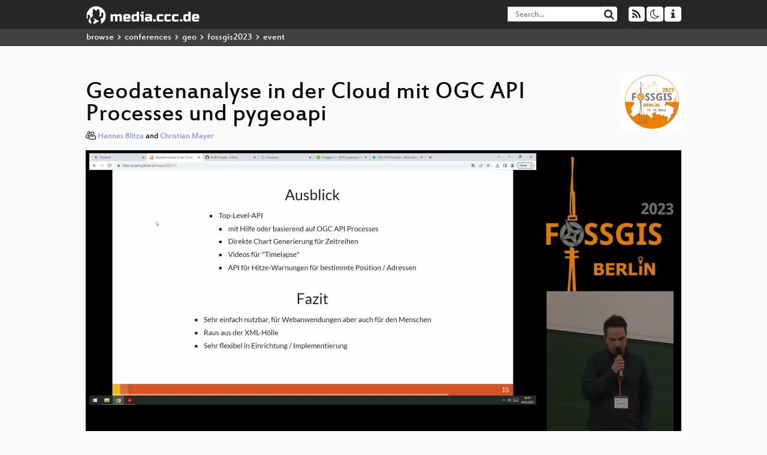

--- FILE ---
content_type: text/html; charset=utf-8
request_url: https://media.ccc.de/v/fossgis2023-23695-geodatenanalyse-in-der-cloud-mit-ogc-api-processes-und-pygeoapi
body_size: 7048
content:
<!DOCTYPE html>
<html lang='en'>
<head>
<meta content='IE=edge' http-equiv='X-UA-Compatible'>
<meta content='text/html; charset=UTF-8' http-equiv='Content-Type'>
<meta content='index,follow' name='robots'>
<meta content='CCC' name='publisher'>
<meta content='Vor dem Hintergrund der stetig wachsenden Menge an frei verfügbaren Daten gewinnt der Einsatz von standardisierten cloudbasierten Tools z...' name='description'>

<meta content='fossgis2023, 23695, 2023, Daten, Datenbanken und Datenprozessierung, Chaos Computer Club, Video, Media, Streaming, TV, Hacker' name='keywords'>
<meta content='2ozQIr-cQ-sJzGeJT_iTkS147fs3c5R3I1i6Dk_YLwA' name='google-site-verification'>
<meta content='width=device-width, initial-scale=1.0' name='viewport'>
<link href='/apple-touch-icon-57x57.png' rel='apple-touch-icon' sizes='57x57'>
<link href='/apple-touch-icon-72x72.png' rel='apple-touch-icon' sizes='72x72'>
<link href='/apple-touch-icon-60x60.png' rel='apple-touch-icon' sizes='60x60'>
<link href='/apple-touch-icon-76x76.png' rel='apple-touch-icon' sizes='76x76'>
<link href='/favicon-96x96.png' rel='icon' sizes='96x96' type='image/png'>
<link href='/favicon-16x16.png' rel='icon' sizes='16x16' type='image/png'>
<link href='/favicon-32x32.png' rel='icon' sizes='32x32' type='image/png'>
<link rel="stylesheet" href="/assets/application-16d1894ebed7329e7c8c117945500b16e98ac1ed7cd6a64af5625cf6619b8c16.css" />
<script src="/assets/application-0dc5f2d9c615b0027493e06f1cdc3cb5bdcad4a49338b39113c02e6b6d545a04.js"></script>
<link href='/news.atom' rel='alternate' title='ATOM' type='application/atom+xml'>
<link href='/updates.rdf' rel='alternate' title='last 100' type='application/rss+xml'>
<link href='/podcast.xml' rel='alternate' title='last 100' type='application/rss+xml'>
<link href='/podcast-archive.xml' rel='alternate' title='podcast archive' type='application/rss+xml'>

<title>
Geodatenanalyse in der Cloud mit OGC API Processes und pygeoapi

- media.ccc.de
</title>
<noscript>
<style>
  .script-only { display: none !important; }
  .slider { display: flex; gap: 1em; }
  .nav-tabs { display: none; }
  .tab-content > .tab-pane { display: block; }
</style>
</noscript>

<meta content='Geodatenanalyse in der Cloud mit OGC API Processes und pygeoapi' property='og:title'>
<meta content='video.other' property='og:type'>
<meta content='/v/fossgis2023-23695-geodatenanalyse-in-der-cloud-mit-ogc-api-processes-und-pygeoapi' property='og:url'>
<meta content='https://static.media.ccc.de/media/events/fossgis/2023/23695-394ccfb2-ca38-517e-98af-84f260061869_preview.jpg' property='og:image'>
<meta content='https://cdn.media.ccc.de/events/fossgis/2023/h264-hd/fossgis2023-23695-deu-Geodatenanalyse_in_der_Cloud_mit_OGC_API_Processes_und_pygeoapi_hd.mp4' property='og:video'>
<meta content='2023-03-16 00:00:00 +0100' property='og:video:release_date'>
<meta content='Vor dem Hintergrund der stetig wachsenden Menge an frei verfügbaren Daten gewinnt der Einsatz von standardisierten cloudbasierten Tools z...' property='og:description'>
<meta content='player' property='twitter:card'>
<meta content='https://media.ccc.de/v/fossgis2023-23695-geodatenanalyse-in-der-cloud-mit-ogc-api-processes-und-pygeoapi/oembed' property='twitter:player'>
<meta content='480' property='twitter:player:height'>
<meta content='854' property='twitter:player:width'>
<meta content='Hannes Blitza' property='author'>
<meta content='Christian Mayer' property='author'>
<link href='/v/fossgis2023-23695-geodatenanalyse-in-der-cloud-mit-ogc-api-processes-und-pygeoapi' rel='canonical'>
<script type='application/ld+json'>
{
  "@context": "https://schema.org",
  "@type": "VideoObject",
  "name": "Geodatenanalyse in der Cloud mit OGC API Processes und pygeoapi",
  "description": "Vor dem Hintergrund der stetig wachsenden Menge an frei verfügbaren Daten gewinnt der Einsatz von standardisierten cloudbasierten Tools z...",
  "thumbnailUrl": "https://static.media.ccc.de/media/events/fossgis/2023/23695-394ccfb2-ca38-517e-98af-84f260061869_preview.jpg",
  "uploadDate": "2023-03-16 00:00:00 +0100",
  "duration": "PT1505S",
  "publisher": {
    "@type": "Organization",
    "name": "media.ccc.de",
      "logo": {
      "@type": "ImageObject",
      "url": "/apple-touch-icon.png",
      "width": 180,
      "height": 180
    }
  },
  "contentUrl": "fossgis2023-23695-deu-Geodatenanalyse_in_der_Cloud_mit_OGC_API_Processes_und_pygeoapi_hd.mp4",
  "embedUrl": "https://media.ccc.de/v/fossgis2023-23695-geodatenanalyse-in-der-cloud-mit-ogc-api-processes-und-pygeoapi/oembed"
}

</script>
<link href='https://media.ccc.de/c/fossgis2023/podcast/opus.xml' rel='alternate' title='Podcast feed opus for this folder' type='application/rss+xml'>
<link href='https://media.ccc.de/c/fossgis2023/podcast/webm-hq.xml' rel='alternate' title='Podcast feed webm for this folder' type='application/rss+xml'>
<link href='https://media.ccc.de/c/fossgis2023/podcast/mp4-hq.xml' rel='alternate' title='Podcast feed mp4 for this folder' type='application/rss+xml'>
<link href='https://media.ccc.de/c/fossgis2023/podcast/mp3.xml' rel='alternate' title='Podcast feed mp3 for this folder' type='application/rss+xml'>

<link href='https://media.ccc.de/public/oembed?url=https%3A%2F%2Fmedia.ccc.de%2Fv%2Ffossgis2023-23695-geodatenanalyse-in-der-cloud-mit-ogc-api-processes-und-pygeoapi' rel='alternate' title='media.ccc.de oembed profile' type='application/json+oembed'>

<style>

</style>
</head>
<body class='page-show
'>
<div class='navbar navbar-default navbar-fixed-top dark' role='navigation'>
<div class='container-fluid'>
<div class='navbar-header'>
<a class='navbar-brand' href='/'>
<span>
<img alt='media.ccc.de logo, a lucky cat holding a play icon' src='/assets/frontend/voctocat-header-b587ba587ba768c4a96ed33ee72747b9a5432b954892e25ed9f850a99c7d161c.svg'>
</span>
</a>
</div>
<div class='nav navbar-form navbar-right button-wrapper'>
<a class='form-control btn btn-default' href='/about.html'>
<span class='icon icon-info'></span>
</a>
</div>
<div class='nav navbar-form navbar-right compact dropdown script-only'>
<button aria-expanded='true' aria-haspopup='true' class='form-control btn btn-default dropdown-toggle' data-toggle='dropdown' id='theme-menu'>
<span class='icon icon-moon-o'></span>
</button>
<div aria-labelledby='theme-menu' class='dropdown-menu themes-dropdown'>
<li>
<a data-turbolinks='false' href='#' onclick='toggleTheme(&#39;system&#39;)' role='button'>System</a>
</li>
<li>
<a data-turbolinks='false' href='#' onclick='toggleTheme(&#39;light&#39;)' role='button'>Light</a>
</li>
<li>
<a data-turbolinks='false' href='#' onclick='toggleTheme(&#39;dark&#39;)' role='button'>Dark</a>
</li>
</div>
</div>
<div class='nav navbar-form navbar-right compact dropdown script-only'>
<button aria-expanded='true' aria-haspopup='true' class='btn btn-default dropdown-toggle' data-toggle='dropdown' id='feed-menu'>
<span class='icon icon-rss'></span>
</button>
<div aria-labelledby='feed-menu' class='dropdown-menu feeds_dropdown'>
<table class='feeds_list'>
<tr>
<td>
<a class='' href='/news.atom' title=''>
News
</a>
</td>
<td class='placeholder'></td>
</tr>
<tr>
<td>
<a class='' href='/updates.rdf' title=''>
RSS, last 100
</a>
</td>
<td class='placeholder'></td>
</tr>
<tr>
<td>
<a class='' href='/podcast-hq.xml' title=''>
Podcast feed of the last two years
</a>
</td>
<td>
<a href='/podcast-lq.xml' title='Podcast feed of the last two years (SD)'>
SD quality
</a>
</td>
</tr>
<tr>
<td>
<a class='' href='/podcast-audio-only.xml' title=''>
Podcast audio feed of the last year
</a>
</td>
<td class='placeholder'></td>
</tr>
<tr>
<td>
<a class='' href='/podcast-archive-hq.xml' title=''>
Podcast archive feed, everything older than two years
</a>
</td>
<td>
<a href='/podcast-archive-lq.xml' title='Podcast archive feed, everything older than two years (SD)'>
SD quality
</a>
</td>
</tr>
<tr class='headline'>
<td class='headline' colspan='2'>
<div>
<span>
Podcast feeds for fossgis2023
</span>
</div>
</td>
</tr>
<tr>
<td>
<a class='indented' href='https://media.ccc.de/c/fossgis2023/podcast/opus.xml' title='opus'>
opus
</a>
</td>
<td class='placeholder'></td>
</tr>
<tr>
<td>
<a class='indented' href='https://media.ccc.de/c/fossgis2023/podcast/webm-hq.xml' title='webm'>
webm
</a>
</td>
<td>
<a href='https://media.ccc.de/c/fossgis2023/podcast/webm-lq.xml' title='webm (SD)'>
SD quality
</a>
</td>
</tr>
<tr>
<td>
<a class='indented' href='https://media.ccc.de/c/fossgis2023/podcast/mp4-hq.xml' title='mp4'>
mp4
</a>
</td>
<td>
<a href='https://media.ccc.de/c/fossgis2023/podcast/mp4-lq.xml' title='mp4 (SD)'>
SD quality
</a>
</td>
</tr>
<tr>
<td>
<a class='indented' href='https://media.ccc.de/c/fossgis2023/podcast/mp3.xml' title='mp3'>
mp3
</a>
</td>
<td class='placeholder'></td>
</tr>
</table>

</div>
</div>
<form action='/search/' class='navbar-form navbar-right' id='media-search' method='get' role='search'>
<div class='form-group input-group'>
<input class='form-control' name='q' placeholder='Search…' size='17' type='search' value=''>
<span class='input-group-btn'>
<button class='btn btn-default' type='submit'>
<span class='icon icon-search'></span>
</button>
</span>
</div>
</form>
</div>
<div aria-labelledby='feedMenu' class='feeds_dropdown' id='feedMenuMobile'>
<table class='feeds_list'>
<tr>
<td>
<a class='' href='/news.atom' title=''>
News
</a>
</td>
<td class='placeholder'></td>
</tr>
<tr>
<td>
<a class='' href='/updates.rdf' title=''>
RSS, last 100
</a>
</td>
<td class='placeholder'></td>
</tr>
<tr>
<td>
<a class='' href='/podcast-hq.xml' title=''>
Podcast feed of the last two years
</a>
</td>
<td>
<a href='/podcast-lq.xml' title='Podcast feed of the last two years (SD)'>
SD quality
</a>
</td>
</tr>
<tr>
<td>
<a class='' href='/podcast-audio-only.xml' title=''>
Podcast audio feed of the last year
</a>
</td>
<td class='placeholder'></td>
</tr>
<tr>
<td>
<a class='' href='/podcast-archive-hq.xml' title=''>
Podcast archive feed, everything older than two years
</a>
</td>
<td>
<a href='/podcast-archive-lq.xml' title='Podcast archive feed, everything older than two years (SD)'>
SD quality
</a>
</td>
</tr>
<tr class='headline'>
<td class='headline' colspan='2'>
<div>
<span>
Podcast feeds for fossgis2023
</span>
</div>
</td>
</tr>
<tr>
<td>
<a class='indented' href='https://media.ccc.de/c/fossgis2023/podcast/opus.xml' title='opus'>
opus
</a>
</td>
<td class='placeholder'></td>
</tr>
<tr>
<td>
<a class='indented' href='https://media.ccc.de/c/fossgis2023/podcast/webm-hq.xml' title='webm'>
webm
</a>
</td>
<td>
<a href='https://media.ccc.de/c/fossgis2023/podcast/webm-lq.xml' title='webm (SD)'>
SD quality
</a>
</td>
</tr>
<tr>
<td>
<a class='indented' href='https://media.ccc.de/c/fossgis2023/podcast/mp4-hq.xml' title='mp4'>
mp4
</a>
</td>
<td>
<a href='https://media.ccc.de/c/fossgis2023/podcast/mp4-lq.xml' title='mp4 (SD)'>
SD quality
</a>
</td>
</tr>
<tr>
<td>
<a class='indented' href='https://media.ccc.de/c/fossgis2023/podcast/mp3.xml' title='mp3'>
mp3
</a>
</td>
<td class='placeholder'></td>
</tr>
</table>

</div>
</div>
<div class='breadcrumb dark'>
<ol class='container-fluid breadcrumb'>
<li>
<a class='inverted' href='/b'>
browse
</a>
</li>
<li>
<span class='icon icon-chevron-right'></span>
<a class='inverted' href='/b/conferences'>
conferences
</a>
</li>
<li>
<span class='icon icon-chevron-right'></span>
<a class='inverted' href='/b/conferences/geo'>
geo
</a>
</li>
<li>
<span class='icon icon-chevron-right'></span>
<a class='inverted' href='/b/conferences/geo/fossgis2023'>
fossgis2023
</a>
</li>
<li class='active'>
<span class='icon icon-chevron-right'></span>
event
</li>
</ol>
</div>

<main class='container-fluid'>
<div class='player-header'>
<div class='conference'>
<a class='thumbnail conference' href='/c/fossgis2023'>
<img alt='conference logo' src='https://static.media.ccc.de/media/events/fossgis/2023/logo.png'>
</a>
</div>
<h1>
Geodatenanalyse in der Cloud mit OGC API Processes und pygeoapi
</h1>
</div>
<p class='persons'>
<span class='icon icon-users-light'></span>
<a href='/search?p=Hannes+Blitza'>Hannes Blitza</a> and
<a href='/search?p=Christian+Mayer'>Christian Mayer</a>

</p>
<div class='player video' data-aspect-ratio='16:9'>
<div class='kiosk'></div>
<!-- Mediaelement Player -->
<video class='video' controls='controls' data-id='11840' data-timeline='https://static.media.ccc.de/media/events/fossgis/2023/23695-394ccfb2-ca38-517e-98af-84f260061869.timeline.jpg' height='100%' poster='https://static.media.ccc.de/media/events/fossgis/2023/23695-394ccfb2-ca38-517e-98af-84f260061869_preview.jpg' preload='metadata' width='100%'>
<source data-lang='deu' data-quality='high' src='https://cdn.media.ccc.de/events/fossgis/2023/h264-hd/fossgis2023-23695-deu-Geodatenanalyse_in_der_Cloud_mit_OGC_API_Processes_und_pygeoapi_hd.mp4' title='deu 1080p h264-hd' type='video/mp4'>
<source data-lang='deu' data-quality='high' src='https://cdn.media.ccc.de/events/fossgis/2023/webm-hd/fossgis2023-23695-deu-Geodatenanalyse_in_der_Cloud_mit_OGC_API_Processes_und_pygeoapi_webm-hd.webm' title='deu 1080p webm-hd' type='video/webm'>
<source data-lang='deu' data-quality='low' src='https://cdn.media.ccc.de/events/fossgis/2023/h264-sd/fossgis2023-23695-deu-Geodatenanalyse_in_der_Cloud_mit_OGC_API_Processes_und_pygeoapi_sd.mp4' title='deu 576p h264-sd' type='video/mp4'>
<source data-lang='deu' data-quality='low' src='https://cdn.media.ccc.de/events/fossgis/2023/webm-sd/fossgis2023-23695-deu-Geodatenanalyse_in_der_Cloud_mit_OGC_API_Processes_und_pygeoapi_webm-sd.webm' title='deu 576p webm-sd' type='video/webm'>
<track kind='metadata' label='thumbnails' src='https://static.media.ccc.de/media/events/fossgis/2023/23695-394ccfb2-ca38-517e-98af-84f260061869.thumbnails.vtt' srclang=''>
<link href='/postroll/fossgis2023-23695-geodatenanalyse-in-der-cloud-mit-ogc-api-processes-und-pygeoapi' rel='postroll'>
</video>
<script>
  $(function() {
    var params = new URLSearchParams(window.location.hash && window.location.hash.split('#')[1]);
    var stamp = params.get('t'),
        lang = params.get('l'),
        srt = params.get('s'),
        $video = $('video'),
        promises = [];
  
    $('video source').each(function() {
      var $source = $(this);
      // Prop always presents the fully resolved URL
      promises.push(
        MirrorbrainFix.selectMirror($source.prop('src'), function(mirror) {
          $source.attr('src', mirror);
        })
      );
    });
  
    $.when.apply($, promises).done(function() {
      $('video').mediaelementplayer({
        usePluginFullScreen: true,
        enableAutosize: true,
        stretching: 'none',
        features: ['skipback', 'playpause', 'jumpforward', 'progress', 'current', 'duration', 
          'tracks', 'volume', 'speed', 'sourcechooser', 'fullscreen', 'postroll', 'timelens'],
        skipBackInterval: 15,
        startLanguage: lang,
        success: function (mediaElement, originalNode, player) {
          window.mediaElement = mediaElement;
          window.player = player;
  
          if (srt || srt === "") {
            var subtitles = player.tracks.filter(x => x.kind === 'subtitles');
            var track = subtitles.filter(x => x.srclang === srt);
            console.log(track);
            if (track) {
              player.setTrack(track[0].trackId);
            } else {
              player.setTrack(subtitles[0].trackId);
            }
          }
  
          mediaElement.addEventListener('canplay', function () {
            if (stamp) {
              mediaElement.setCurrentTime(stamp);
              stamp = null;
            }
          });
          mediaElement.addEventListener('playing', function () {
            $.post("/public/recordings/count", {event_id: $video.data('id'), src: mediaElement.src});
          }, false);
  
          function updateHash() {
            var l = player.options.startLanguage || '';
            var hash =  (l ? '#l='+l+'&t=' : '#t=') + Math.round(mediaElement.currentTime);
            if (srt) {
              hash += '&s=' + srt;
            }
            window.location.replaceHash(hash);
          }          
          mediaElement.addEventListener('pause', updateHash, false);
          mediaElement.addEventListener('seeked', updateHash, false);
  
          // see https://github.com/voc/voctoweb/pull/447
          mediaElement.firstChild.addEventListener('dblclick', function() {
            player.enterFullScreen()
          });
  
          document.addEventListener('keypress', function (event) {
            // do not capture events from input fields
            if (event.target.tagName === 'INPUT') {
              return;
            }
            switch(event.key) {
              case 'k':
              case ' ':
                event.preventDefault();
                player.paused ? player.play() : player.pause();
                break; 
              case 'f':
                player.fullscreen();
                //event.preventDefault();   
                break; 
              default:
                // forward other events to player
                mediaElement.dispatchEvent(event);
                console.log(event);
            }
          });
        }
      });
    });
  })
</script>

</div>
<a href="/c/fossgis2023/Daten%2C%20Datenbanken%20und%20Datenprozessierung" rel="tag" class=" label label-default">Daten, Datenbanken und Datenprozessierung</a>
Playlists:
<a href="/v/fossgis2023-23695-geodatenanalyse-in-der-cloud-mit-ogc-api-processes-und-pygeoapi/playlist">&#39;fossgis2023&#39; videos starting here</a>
/
<a data-method="get" href="/v/fossgis2023-23695-geodatenanalyse-in-der-cloud-mit-ogc-api-processes-und-pygeoapi/audio">audio</a>
<ul class='metadata'>
<li class='duration digits'>
<span class='icon icon-clock-o'></span>
25 min
</li>
<li class='date digits'>
<span class='icon icon-calendar-o' title='event and release date'></span>
2023-03-16
</li>
<li class='view-count digits'>
<span class='icon icon-eye' title='171 views'></span>
171
</li>
<li>
<span class='icon icon-external-link'></span>
<a href='https://pretalx.com/fossgis2023/talk/BTSUDS/'>Fahrplan</a>
</li>
</ul>
<!-- %h3 About -->
<p class='description'>
<p>Vor dem Hintergrund der stetig wachsenden Menge an frei verfügbaren Daten gewinnt der Einsatz von standardisierten cloudbasierten Tools zur Daten-Prozessierung und -Analyse zunehmend an Bedeutung. Im Forschungsprojekt KLIPS werden auf Basis des neuen OGC API Processes Demonstratoren entwickelt, die Rasterdaten zu urbanen Hitzeinseln analysieren. Die Schnittstelle wird mit mit pygeoapi aufgesetzt, für die Analyse kommen bewährte Algorithmen von GRASS und GDAL zum Einsatz.</p>

<p>Als Nachfolger des Web Processing Service (WPS) setzt der relativ junge Standard OGC API Processes (2019) auf JSON und HTML und folgt dem REST Prinzip. Das ermöglicht eine browserbasierte Erkundung des Dienstes. Außerdem vereinfacht sich das automatische Ansprechen des Dienstes mit Programmmiersprachen wie JavaScript oder Python.
<br />Um einen OGC API Processes Dienst aufzusetzen, ist die Server-Software pygeoapi die derzeit umfangreichste Lösung. Dadurch dass direkt sämtliche Python-Bibliotheken eingebunden werden können, steht für die Entwicklung eines Prozesses bereits eine Vielzahl an verschiedenen Analyse- und Prozessierungswerkzeugen zur Verfügung. GDAL oder GRASS Algorithmen können über entsprechende Python-Bindings oder Subprozesse eingebunden werden.
<br />terrestris und meggsimum nutzen im Projekt KLIPS, gefördert vom Deutschen Bundesministerium für Digitales und Verkehr (BMDV), den Standard OGC API Processes, um Analysen und Abfragen im Kontext von urbanen Hitzeinseln zu erstellen. Im Rahmen des Vortrags wird die Architektur anhand von konkreten Demonstratoren dargestellt und erläutert.</p>
</p>
<h3>Download</h3>
<div class='download'>
<div class='downloads'>
<div class='row video'>
<div class='col-sm-2 col-md-1'>
<h4>Video</h4>
</div>
<div class='col-sm-10 col-md-11'>
<ul class='nav nav-tabs' role='tablist'>
<li class='active' role='presentation'>
<a aria-controls='mp4' data-toggle='tab' href='#mp4' role='tab'>
MP4
</a>
</li>
<li class='' role='presentation'>
<a aria-controls='webm' data-toggle='tab' href='#webm' role='tab'>
WebM
</a>
</li>
</ul>
<div class='tab-content'>
<div class='tab-pane active' id='mp4' role='tabpanel'>
<div class='btn-wrap'>
<a class='btn btn-default download hq' href='https://cdn.media.ccc.de/events/fossgis/2023/h264-sd/fossgis2023-23695-deu-Geodatenanalyse_in_der_Cloud_mit_OGC_API_Processes_und_pygeoapi_sd.mp4'>
<div class='title'>Download 576p</div>
<span class='language'>deu</span>
<span class='size'>46 MB</span>
</a>
</div>
<div class='btn-wrap'>
<a class='btn btn-default download hq' href='https://cdn.media.ccc.de/events/fossgis/2023/h264-hd/fossgis2023-23695-deu-Geodatenanalyse_in_der_Cloud_mit_OGC_API_Processes_und_pygeoapi_hd.mp4'>
<div class='title'>Download 1080p</div>
<span class='language'>deu</span>
<span class='size'>147 MB</span>
</a>
</div>
</div>
<div class='tab-pane' id='webm' role='tabpanel'>
<div class='btn-wrap'>
<a class='btn btn-default download hq' href='https://cdn.media.ccc.de/events/fossgis/2023/webm-sd/fossgis2023-23695-deu-Geodatenanalyse_in_der_Cloud_mit_OGC_API_Processes_und_pygeoapi_webm-sd.webm'>
<div class='title'>Download 576p</div>
<span class='language'>deu</span>
<span class='size'>61 MB</span>
</a>
</div>
<div class='btn-wrap'>
<a class='btn btn-default download hq' href='https://cdn.media.ccc.de/events/fossgis/2023/webm-hd/fossgis2023-23695-deu-Geodatenanalyse_in_der_Cloud_mit_OGC_API_Processes_und_pygeoapi_webm-hd.webm'>
<div class='title'>Download 1080p</div>
<span class='language'>deu</span>
<span class='size'>141 MB</span>
</a>
</div>
</div>
</div>
</div>
</div>
<div class='row audio'>
<div class='col-sm-2 col-md-1'>
<h4>Audio</h4>
</div>
<div class='col-sm-10 col-md-11'>
<div class='tab-content'>
<div class='btn-wrap'>
<a class='btn btn-default download audio deu' href='https://cdn.media.ccc.de/events/fossgis/2023/mp3/fossgis2023-23695-deu-Geodatenanalyse_in_der_Cloud_mit_OGC_API_Processes_und_pygeoapi_mp3.mp3'>
<div class='title'>Download mp3</div>
<span class='language'>deu</span>
<span class='size'>22 MB</span>
</a>
</div>
<div class='btn-wrap'>
<a class='btn btn-default download audio deu' href='https://cdn.media.ccc.de/events/fossgis/2023/opus/fossgis2023-23695-deu-Geodatenanalyse_in_der_Cloud_mit_OGC_API_Processes_und_pygeoapi_opus.opus'>
<div class='title'>Download opus</div>
<span class='language'>deu</span>
<span class='size'>17 MB</span>
</a>
</div>
</div>
</div>
</div>
</div>

</div>
<!-- %h3 Embed/Share -->
<div class='share'>
<div class='row'>
<div class='col-md-6'>
<h3>Embed</h3>
<textarea class='share' readonly rows='2'><iframe width="1024" height="576" src="https://media.ccc.de/v/fossgis2023-23695-geodatenanalyse-in-der-cloud-mit-ogc-api-processes-und-pygeoapi/oembed" frameborder="0" allowfullscreen></iframe></textarea>
</div>
<div class='col-md-6'>
<h3>Share:</h3>
<ul class='share'>
<li>
<button data-share='mastodon' data-text='Geodatenanalyse in der Cloud mit OGC API Processes und pygeoapi' data-url='https://media.ccc.de/v/fossgis2023-23695-geodatenanalyse-in-der-cloud-mit-ogc-api-processes-und-pygeoapi'>
<i class='icon-mastodon'></i>
</button>
</li>
<li>
<a class='popup' href='https://www.facebook.com/sharer/sharer.php?t=Geodatenanalyse+in+der+Cloud+mit+OGC+API+Processes+und+pygeoapi&amp;u=https%3A%2F%2Fmedia.ccc.de%2Fv%2Ffossgis2023-23695-geodatenanalyse-in-der-cloud-mit-ogc-api-processes-und-pygeoapi' title='via Facebook'>
<i class='icon-facebook'></i>
</a>
</li>
<li>
<a class='popup' href='https://share.diasporafoundation.org/?title=Geodatenanalyse%20in%20der%20Cloud%20mit%20OGC%20API%20Processes%20und%20pygeoapi&amp;url=https%3A%2F%2Fmedia.ccc.de%2Fv%2Ffossgis2023-23695-geodatenanalyse-in-der-cloud-mit-ogc-api-processes-und-pygeoapi' title='via Diaspora'>
<i class='icon-diaspora'></i>
</a>
</li>
<li>
<a href='mailto:?subject=Geodatenanalyse%20in%20der%20Cloud%20mit%20OGC%20API%20Processes%20und%20pygeoapi&amp;body=Geodatenanalyse%20in%20der%20Cloud%20mit%20OGC%20API%20Processes%20und%20pygeoapi%3A%20https%3A%2F%2Fmedia.ccc.de%2Fv%2Ffossgis2023-23695-geodatenanalyse-in-der-cloud-mit-ogc-api-processes-und-pygeoapi' title='by Mail'>
<i class='icon-envelope'></i>
</a>
</li>
</ul>
</div>
</div>
<script>
  $(function() {
    $('.share').on('click', 'a.popup', function (e) {
      window.open(this.href, 'share it', 'width=800,height=420,resizable=yes');
      e.preventDefault();
    });
    $("textarea.share").on('focus', function() {
      $(this).select();
    });
    $('.share').on('click', '[data-share=mastodon]', function (e) {
      e.stopPropagation();
      mastodonShare(this.dataset.text, this.dataset.url);
      e.preventDefault();
    })
  });
</script>

</div>
<h3>Tags</h3>
<div class='tags'>
<a href="/c/fossgis2023/fossgis2023" rel="tag" class=" label label-default">fossgis2023</a>
<a href="/tags/23695" rel="tag" class=" label label-default">23695</a>
<a href="/tags/2023" rel="tag" class=" label label-default">2023</a>
<a href="/c/fossgis2023/Daten%2C%20Datenbanken%20und%20Datenprozessierung" rel="tag" class=" label label-default">Daten, Datenbanken und Datenprozessierung</a>
</div>
</main>

<footer class='dark'>
by
<a class='inverted' href='//ccc.de'>Chaos Computer Club e.V</a>
––
<a class='inverted' href='/about.html'>About</a>
––
<a class='inverted' href='/about.html#apps'>Apps</a>
––
<a class='inverted' href='//ccc.de/en/imprint'>Imprint</a>
––
<a class='inverted' href='/about.html#privacy'>Privacy</a>
––
<a class='inverted' href='//c3voc.de/'>c3voc</a>
</footer>

</body>
</html>
